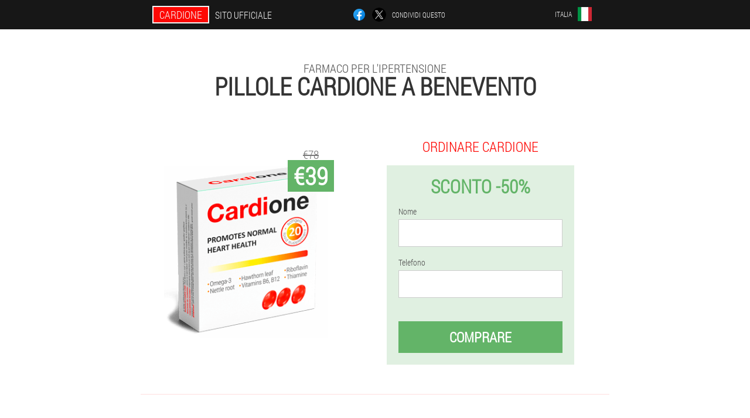

--- FILE ---
content_type: text/html; charset=UTF-8
request_url: https://cardione-official.com/citt%C3%A0_cellula/benevento
body_size: 6858
content:

<!DOCTYPE html>
<html lang="it">
<head>
	<meta name="viewport" content="width=device-width, initial-scale=1.0">
	<meta http-equiv="Content-Type" content="text/html; charset=utf-8">
	<title>Pillole Cardione comprare a Benevento</title>
	<meta name="description" content="Come acquistare un farmaco per l'ipertensione compresse Cardione a Benevento in offerta speciale? Puoi acquistare i tablet Cardione solo sul sito ufficiale (Italia). ">

<link href="/css/css_file368.css" rel="stylesheet">
<link rel="preload" href="/css/css_file368.css" as="style">
<link rel="preload" href="/fonts/RobotoCondensedLight.woff" as="font" type="font/woff2" crossorigin>
	
			<link href="/images/favicon.ico" rel="shortcut icon">
		


	
<meta name="google-site-verification" content="uKD4xR6UPT5NV1Jjunx232eexL069Xnd4jZvCmu93hQ" />	
	


<script  type="text/javascript">
function eqaazqncfa(id) 
{
	var selector = document.getElementById(id);
	
	if(selector.classList.contains("active"))
	{
		selector.classList.remove("active");
	}
	else
	{
		selector.classList.add("active");
		
		document.onclick = function(e) {
			onclick(e, id);
		}

		
	}
	
}
	
function onclick(e, id) {
  e = e || window.event;
  var target = e.target || e.srcElement;
  var selector = document.getElementById(id);

  while (target.parentNode && target.tagName.toLowerCase() != 'body') {
    if (target == selector) {
      return;
    }
    target = target.parentNode;
  }
	selector.classList.remove("active");
}
	
</script>
	
	
</head>	
<body class="nfgek_473-ggv" itemscope itemtype="https://schema.org/Product">
<header>
	<div class="ldj_446__cnph">
		
		<div class="fi_858-boecb q_632__iace">
		<div class="d_463-adckb"><a href="/" class="dbbta_292__zs"><div class="r_308-vvh"><span class="vbqj-857_juiwx" itemprop="name">Cardione</span> <span class="id_275__fib">Sito ufficiale</span></div></a></div>


		<div class="bwqyr_381-utz">
<a rel="noopener noreferrer nofollow" target="_blank" class="bfy-167_csic" href="https://www.facebook.com/sharer/sharer.php?u=cardione-official.com"><div><span title="Facebook"></span></div></a>
<a rel="noopener noreferrer nofollow" target="_blank" class="rlu_662__ldwlr" href="https://x.com/share?text=Pillole Cardione comprare a Benevento&url=cardione-official.com"><div><span title="X"></span></div></a>
<span class="e_398__yanuj">Condividi questo</span></div>	
		<div class="yyv-64_br">
		
<div class="cr-209_gitf">
<div class="eh-439_vxh" id="eh-439_vxh">		
<div class="woibl_309__ueil" onclick="eqaazqncfa('eh-439_vxh')">
<div class="djxq-761_fcgg"><span>Italia</span></div>
<div class="rrmfd_614-pwb"><div class="bifh_696__vpde"><img src="/images/mc32vx7lkdzpjzbor2oi.png" alt="Bandiera (Italia)"></div></div>
</div>
<div class="n_514__mt">
<ul>
		<li><a href="https://italy-en.cardione-official.com" rel="alternate"><div class="veg_258__jqsi">Italy (en)</div><div class="ifae-321_vxkub"><div class="hszu-661_r"><img src="https://italy-en.cardione-official.com/images/bcqsaif7z9.png"></div></div></a></li><li><a href="https://deutschland.cardione-official.com" rel="alternate"><div class="veg_258__jqsi">Deutschland</div><div class="ifae-321_vxkub"><div class="hszu-661_r"><img src="https://deutschland.cardione-official.com/images/3jrb11o9xtley06y2.png"></div></div></a></li><li><a href="https://spain.cardione-official.com" rel="alternate"><div class="veg_258__jqsi">España</div><div class="ifae-321_vxkub"><div class="hszu-661_r"><img src="https://spain.cardione-official.com/images/ww4u9t2jdq9rngy5tw9.png"></div></div></a></li><li><a href="https://portugal.cardione-official.com" rel="alternate"><div class="veg_258__jqsi">Portugal</div><div class="ifae-321_vxkub"><div class="hszu-661_r"><img src="https://portugal.cardione-official.com/images/jvnmyz4c2pedhdyqdo0.png"></div></div></a></li><li><a href="https://france.cardione-official.com" rel="alternate"><div class="veg_258__jqsi">France</div><div class="ifae-321_vxkub"><div class="hszu-661_r"><img src="https://france.cardione-official.com/images/jyneqa1s8qkqgxc5bzlp.png"></div></div></a></li><li><a href="https://bulgaria.cardione-official.com" rel="alternate"><div class="veg_258__jqsi">България</div><div class="ifae-321_vxkub"><div class="hszu-661_r"><img src="https://bulgaria.cardione-official.com/images/jmtda9mgvjx58462.png"></div></div></a></li><li><a href="https://belgium.cardione-official.com" rel="alternate"><div class="veg_258__jqsi">Belgique</div><div class="ifae-321_vxkub"><div class="hszu-661_r"><img src="https://belgium.cardione-official.com/images/6ye6wz8b92l6bga0.png"></div></div></a></li><li><a href="https://austria.cardione-official.com" rel="alternate"><div class="veg_258__jqsi">Österreich</div><div class="ifae-321_vxkub"><div class="hszu-661_r"><img src="https://austria.cardione-official.com/images/8vubn2e8yszvo.png"></div></div></a></li><li><a href="https://hungary.cardione-official.com" rel="alternate"><div class="veg_258__jqsi">Magyarország</div><div class="ifae-321_vxkub"><div class="hszu-661_r"><img src="https://hungary.cardione-official.com/images/wxsxi4s0qn1cyvc.png"></div></div></a></li><li><a href="https://greece.cardione-official.com" rel="alternate"><div class="veg_258__jqsi">Ελλάδα</div><div class="ifae-321_vxkub"><div class="hszu-661_r"><img src="https://greece.cardione-official.com/images/06w7de26nzu9r.png"></div></div></a></li><li><a href="https://cyprus.cardione-official.com" rel="alternate"><div class="veg_258__jqsi">Κύπρος</div><div class="ifae-321_vxkub"><div class="hszu-661_r"><img src="https://cyprus.cardione-official.com/images/89sg9iinh7bnij.png"></div></div></a></li><li><a href="https://latvia.cardione-official.com" rel="alternate"><div class="veg_258__jqsi">Latvija</div><div class="ifae-321_vxkub"><div class="hszu-661_r"><img src="https://latvia.cardione-official.com/images/dm1rfuinvfvgmslkfg.png"></div></div></a></li><li><a href="https://lithuania.cardione-official.com" rel="alternate"><div class="veg_258__jqsi">Lietuva</div><div class="ifae-321_vxkub"><div class="hszu-661_r"><img src="https://lithuania.cardione-official.com/images/8pwfjpte46hfscq9f2im.png"></div></div></a></li><li><a href="https://luxembourg.cardione-official.com" rel="alternate"><div class="veg_258__jqsi">Lëtzebuerg</div><div class="ifae-321_vxkub"><div class="hszu-661_r"><img src="https://luxembourg.cardione-official.com/images/qpgx8ulgnjy488zpxrx.png"></div></div></a></li><li><a href="https://netherlands.cardione-official.com" rel="alternate"><div class="veg_258__jqsi">Nederland</div><div class="ifae-321_vxkub"><div class="hszu-661_r"><img src="https://netherlands.cardione-official.com/images/5udtpuiu6cg2ilvdgtt.png"></div></div></a></li><li><a href="https://poland.cardione-official.com" rel="alternate"><div class="veg_258__jqsi">Polska</div><div class="ifae-321_vxkub"><div class="hszu-661_r"><img src="https://poland.cardione-official.com/images/kymdjl4bfx5xh7j.png"></div></div></a></li><li><a href="https://romania.cardione-official.com" rel="alternate"><div class="veg_258__jqsi">România</div><div class="ifae-321_vxkub"><div class="hszu-661_r"><img src="https://romania.cardione-official.com/images/bh2pzq2yrkoz4gujd.png"></div></div></a></li><li><a href="https://slovakia.cardione-official.com" rel="alternate"><div class="veg_258__jqsi">Slovensko</div><div class="ifae-321_vxkub"><div class="hszu-661_r"><img src="https://slovakia.cardione-official.com/images/qphhl4zbge8e8m.png"></div></div></a></li><li><a href="https://slovenia.cardione-official.com" rel="alternate"><div class="veg_258__jqsi">Slovenija</div><div class="ifae-321_vxkub"><div class="hszu-661_r"><img src="https://slovenia.cardione-official.com/images/fxjid8qpvlsi.png"></div></div></a></li><li><a href="https://croatia.cardione-official.com" rel="alternate"><div class="veg_258__jqsi">Hrvatska</div><div class="ifae-321_vxkub"><div class="hszu-661_r"><img src="https://croatia.cardione-official.com/images/w8vzj7u4di.png"></div></div></a></li><li><a href="https://czech.cardione-official.com" rel="alternate"><div class="veg_258__jqsi">Česká republika</div><div class="ifae-321_vxkub"><div class="hszu-661_r"><img src="https://czech.cardione-official.com/images/hjznv2sb7gt1sich.png"></div></div></a></li><li><a href="https://switzerland.cardione-official.com" rel="alternate"><div class="veg_258__jqsi">Schweiz</div><div class="ifae-321_vxkub"><div class="hszu-661_r"><img src="https://switzerland.cardione-official.com/images/6znmijs17tcx.png"></div></div></a></li><li><a href="https://estonia.cardione-official.com" rel="alternate"><div class="veg_258__jqsi">Eesti</div><div class="ifae-321_vxkub"><div class="hszu-661_r"><img src="https://estonia.cardione-official.com/images/gwcb0cbiqd7roqtoyfr9.png"></div></div></a></li><li><a href="https://macedonia.cardione-official.com" rel="alternate"><div class="veg_258__jqsi">Македонија</div><div class="ifae-321_vxkub"><div class="hszu-661_r"><img src="https://macedonia.cardione-official.com/images/lr6x2ycyld2gu6hk0vzj.png"></div></div></a></li><li><a href="https://guatemala.cardione-official.com" rel="alternate"><div class="veg_258__jqsi">Guatemala</div><div class="ifae-321_vxkub"><div class="hszu-661_r"><img src="https://guatemala.cardione-official.com/images/8tbajw6p0tafq466a.png"></div></div></a></li><li><a href="https://uae.cardione-official.com" rel="alternate"><div class="veg_258__jqsi">الإمارات العربية المتحدة</div><div class="ifae-321_vxkub"><div class="hszu-661_r"><img src="https://uae.cardione-official.com/images/g1jm2260l6j.png"></div></div></a></li><li><a href="https://serbia.cardione-official.com" rel="alternate"><div class="veg_258__jqsi">Србија</div><div class="ifae-321_vxkub"><div class="hszu-661_r"><img src="https://serbia.cardione-official.com/images/j9zpm4q6y7m2tpijy.png"></div></div></a></li>	
</ul>
</div></div></div>
</div>			
		</div>

	</div>

<div class="aiia_829__xu">
<h2 class="elzhq-548_dif">Farmaco per l'ipertensione</h2>
<h1>Pillole Cardione a Benevento</h1>
<div class="orwh-136_dyh q_632__iace">
<div class="hicci_117-ynakj">
<div class="sedb_577__di"><img src="/images/Cardione%20Rimedio%20per%20l'ipertensione.png" alt="Pillole Cardione" itemprop="image"><div itemprop="offers" itemscope itemtype="https://schema.org/Offer" class="ja_610-uzkbk jz_652__egb"><div class="fisl_677__gaso"><span class="bofaz_104-xkaag">€39</span><span class="yb_515__o">€78</span></div><meta itemprop="url" content="https://cardione-official.com">
<meta itemprop="price" content="39">
<meta itemprop="priceCurrency" content="EUR">
<meta itemprop="priceValidUntil" content="2026-02-20">
<link itemprop="availability" href="https://schema.org/InStock">
<div itemprop="shippingDetails" itemtype="https://schema.org/OfferShippingDetails" itemscope>
<div itemprop="shippingRate" itemtype="https://schema.org/MonetaryAmount" itemscope>
<meta itemprop="value" content="2.7" />
<meta itemprop="currency" content="EUR" /></div>
<div itemprop="shippingDestination" itemtype="https://schema.org/DefinedRegion" itemscope>
<meta itemprop="addressCountry" content="IT" /></div>
<div itemprop="deliveryTime" itemtype="https://schema.org/ShippingDeliveryTime" itemscope>
<div itemprop="handlingTime" itemtype="https://schema.org/QuantitativeValue" itemscope>
<meta itemprop="minValue" content="0" />
<meta itemprop="maxValue" content="2" />
<meta itemprop="unitCode" content="DAY" /></div>
<div itemprop="transitTime" itemtype="https://schema.org/QuantitativeValue" itemscope>
<meta itemprop="minValue" content="5" />
<meta itemprop="maxValue" content="15" />
<meta itemprop="unitCode" content="DAY" /></div></div></div>
<div itemprop="hasMerchantReturnPolicy" itemtype="https://schema.org/MerchantReturnPolicy" itemscope>
<meta itemprop="applicableCountry" content="IT" />
<meta itemprop="returnPolicyCountry" content="IT" />
<meta itemprop="returnPolicyCategory" content="https://schema.org/MerchantReturnFiniteReturnWindow" />
<meta itemprop="merchantReturnDays" content="43" />
<meta itemprop="returnMethod" content="https://schema.org/ReturnByMail" />
<meta itemprop="returnFees" content="https://schema.org/ReturnFeesCustomerResponsibility" />
</div></div></div>
<div class="aggregaterating" itemprop="aggregateRating" itemscope itemtype="https://schema.org/AggregateRating">
<span itemprop="ratingValue">4.5</span><span itemprop="reviewCount">16</span>
<meta itemprop="bestRating" content="5">
<meta itemprop="worstRating" content="1">
</div>
</div>	
<div class="uhf_500-ggpd">
<h3>Ordinare Cardione</h3>
<div class="jtgtj-302_hl">
<h4 class="lqyi_163-ppim">Sconto -50%</h4>
<form action='' method='POST'>
    <div class="baij-4_rz">
    <label for="hd_535-chfv" class="js_828-lihff">Nome</label>
    <input id="hd_535-chfv" type="text" name="vkzjwk_3919__hcpsa" autocomplete="off" >
	    </div>
	
		<div class="p_848__j">
    <label for="j_4531-njatf">Informazioni Cardione</label>
    <input id="j_4531-njatf" type='text' name="q_4431-ltrlh" autocomplete="off">
    </div>
	<div class="p_848__j">
    <label for="pgaga_3133-uqs">Cognome</label>
    <input id="pgaga_3133-uqs" type='text' name="qvhe-5765_q" autocomplete="off">
    </div>
	<div class="p_848__j">
	 <label for="qratf-5819_p">E-mail</label>
    <input id="qratf-5819_p" type='email' name='email' autocomplete="off">
	</div>
	
    <div class="baij-4_rz cfhx_924-hon">
    <label for="sevfl-8763_v" class="js_828-lihff">Telefono</label>
    <input id="sevfl-8763_v" type="text" name="kiilarq_5143-hk" >
	    </div>
    <input type='hidden' name='flow_hash' value='rQfS'>
    <input type='hidden' name='landing' value='cardione-official.com'>
    <input type='hidden' name='country' value='it'>
    <input type='hidden' name='referrer' value=''>
    <input type='hidden' name='sub1' value='Cardione-it'>
    <input type='hidden' name='sub2' value='cardione-official.com'>
    <input type='hidden' name='sub3' value='API-leadbit'>
    <input type='hidden' name='sub4' value='city Benevento top'>
        <button class="ja-241_zpjk" type='submit' value='Comprare'>Comprare</button>
</form>
</div>
</div>
</div>
<meta itemprop="brand" content="Cardione">
<meta itemprop="image" content="https://cardione-official.com/images/Cardione%20Rimedio%20per%20l'ipertensione.png">
<meta itemprop="sku" content="1-273-8">
<meta itemprop="MPN" content="1-273-26">
<div class="xesgi-564_bfdqa"></div>
</div>
<section class="dvwf-111_zyihf">
<div itemprop="description" class="q_632__iace m_447-e"><div><h2>Ordina Cardione a Compresse beneventane</h2>
<p>Puoi acquistare le compresse Cardione per la pressione alta sul sito ufficiale. Cogli l'occasione per acquistare un farmaco per l'ipertensione a un prezzo reale - solo €39. Per fare ciò, lascia una richiesta sul nostro sito: indica il tuo nome e numero di telefono. In 10 minuti, un consulente ti chiamerà a breve per rispondere a tutte le tue domande e organizzare la consegna all'indirizzo da te specificato. Sbrigati a ordinare le compresse Cardione per una promozione se hai bisogno di ordinare un farmaco a un prezzo accessibile. Ordina un prodotto con consegna - pagamento solo dopo aver ricevuto il pacco in contrassegno presso l'ufficio postale o il corriere.</p>
</div></div>
</section>

</header>
	

<section class="q_632__iace">
<div class="bgocg-272_cl city">
<h2>Come comprare a Benevento Cardione</h2>

<ul class="qrjgm_847__djygf" itemscope="" itemtype="https://schema.org/BreadcrumbList">
<meta itemprop="name" content="Navigazione della pagina Cardione" />
<meta itemprop="itemListOrder" content="Ascending" />	
<meta itemprop="numberOfItems" content="3" />
<li itemprop="itemListElement" itemscope="" itemtype="https://schema.org/ListItem"><a itemprop="item" href="/"><span itemprop="name">Cardione</span></a><meta itemprop="position" content="0"></li><li itemprop="itemListElement" itemscope="" itemtype="https://schema.org/ListItem"><a itemprop="item" href="/città_cellula/"><span itemprop="name">Città</span></a><meta itemprop="position" content="1"></li><li class="active" itemprop="itemListElement" itemscope="" itemtype="https://schema.org/ListItem"><a itemprop="item" href="/città_cellula/benevento"><span itemprop="name">Benevento</span></a><meta itemprop="position" content="2"></li></ul>
    
<div class="hepf_370-dhskm zfl_8__hzg">

<p>Il farmaco per l'ipertensione per la salute vascolare e l'abbassamento della pressione sanguigna compresse Cardione aiuterà a far fronte all'ipertensione in breve tempo. Un solo ciclo di assunzione di Cardione elimina i sintomi dell'ipertensione: mal di testa, vertigini, nausea, perdita dell'acuità visiva. Le compresse con una composizione naturale prevengono i rischi di sviluppare infarto miocardico e ictus, aiutano a stabilizzare la pressione e normalizzano le condizioni generali. Cardione può essere preso come misura preventiva per le malattie cardiovascolari.</p>
<h2>Come ordinare un tablet Benevento?</h2>
<p>Se devi acquistare Cardione a Benevento sul sito ufficiale (Italia), devi seguire l'algoritmo:</p>
<ul><li>Compila un semplice modulo d'ordine sul sito web</li>
<li>Richiedi una consulenza gratuita dal nostro specialista</li>
<li>Dopo aver ricevuto il pacco, lo paghi</li>
</ul>
<p>Il costo della consegna da parte del postino all'indirizzo specificato può variare a seconda delle città in Italia, verificare con il gestore il costo totale dell'ordine.</p>
<p>Attenzione! Acquista con uno sconto del -50%. Le azioni sono limitate. Il prezzo promozionale è di soli €39 per una confezione di tablet. Garanzia di un acquisto sicuro - è possibile pagare il pacco dopo averlo ricevuto tra le mani presso l'ufficio postale o dal corriere (Benevento).</p>

	
	
</div>

<div class="hepf_370-dhskm zfl_8__hzg jsyd-692_fuipd">
<h3>Altre città in Italia dove puoi acquistare Cardione</h3><table class="aeuf_591__k">
<thead><tr><th colspan="2"><h4>Città in Italia dove è possibile acquistare Cardione</h4></th></tr></thead>
<tbody>
<tr><td><a href="/città_cellula/venezia">Cardione a Venezia</a></td><td><a href="/città_cellula/milano">Cardione a Milano</a></td></tr><tr><td><a href="/città_cellula/torino">Cardione a Torino</a></td><td><a href="/città_cellula/verona">Cardione a Verona</a></td></tr><tr><td><a href="/città_cellula/genova">Cardione a Genova</a></td><td><a href="/città_cellula/cagliari">Cardione a Cagliari</a></td></tr><tr><td><a href="/città_cellula/olbia">Cardione ad Olbia</a></td><td><a href="/città_cellula/rimini">Cardione a Rimini</a></td></tr><tr><td><a href="/città_cellula/roma">Cardione A Roma</a></td><td><a href="/città_cellula/palermo">Cardione a Palermo</a></td></tr><tr><td><a href="/città_cellula/bologna">Cardione a Bologna</a></td><td><a href="/città_cellula/alghero">Cardione ad Alghero</a></td></tr><tr><td><a href="/città_cellula/ancona">Cardione ad Ancona</a></td><td><a href="/città_cellula/bari">Cardione a Bari</a></td></tr><tr><td><a href="/città_cellula/bolzano">Cardione a Bolzano</a></td><td><a href="/città_cellula/brindisi">Cardione a Brindisi</a></td></tr><tr><td><a href="/città_cellula/capri">Cardione a Capri</a></td><td><a href="/città_cellula/catania">Cardione a Catania</a></td></tr><tr><td><a href="/città_cellula/crotone">Cardione a Crotone</a></td><td><a href="/città_cellula/firenze">Cardione a Firenze</a></td></tr><tr><td><a href="/città_cellula/forlì">Cardione a Forlì</a></td><td><a href="/città_cellula/ischita">Cardione ad Ischia</a></td></tr><tr><td><a href="/città_cellula/lamezia_terme">Cardione a Lamezia Terme</a></td><td><a href="/città_cellula/napoli">Cardione a Napoli</a></td></tr><tr><td><a href="/città_cellula/pescara">Cardione a Pescara</a></td><td><a href="/città_cellula/pisa">Cardione a Pisa</a></td></tr><tr><td><a href="/città_cellula/reggio_calabria">Cardione a Reggio Calabria</a></td></tbody>
<tfoot><tr><td colspan="2"><b><a href="/città_cellula/">Città in Italia</b></a></b></td></tr></tfoot>
</table>
</div>

</div>

	
	
<aside class="c_148__ww cu_587__ctn">
<h2>Articoli interessanti</h2>
<div class="zc-357_awetd zfl_8__hzg">
<ul>
<li>
	<article itemscope itemtype="https://schema.org/NewsArticle">
	<a href="/articoli_elemento/5_trattamento_dell'ipertensione"><div class="dd-232_ep"><img itemprop="image" alt="dolore cardiaco con ipertensione" src="/images/articoli/588/dolore%20cardiaco%20con%20ipertensione.jpg" ></div><h3 itemprop="headline" class='jcfoz_608-xhc'>Trattamento dell'ipertensione</h3></a>
	<div itemprop="articleBody" class='hfv-612_fgaim'>Descrizione di tutti i metodi moderni per combattere l'ipertensione. Approccio farmacologico, non farmacologico e rimedi popolari. Come superare la malattia per sempre? </div>
	<time itemprop="datePublished" datetime="2022-05-18T01:48:46Z" class="gv_20-a">18 Maggio 2022</time>
	<meta itemprop="dateModified" content="2022-05-18T01:48:46Z">
	<address itemprop="author" itemscope itemtype="https://schema.org/Person">
	<meta itemprop="name" content="Luigi">
	<meta rel="author" itemprop="url" content="https://cardione-official.com/informazioni_autore/6_luigi">
	</address>
	<link itemprop="mainEntityOfPage" href="https://cardione-official.com/articoli_elemento/5_trattamento%20dell'ipertensione">
	<div itemprop="publisher" itemscope itemtype="https://schema.org/Organization">
<link itemprop="url" href="/">
<meta itemprop="name" content="Cardione">
<div itemprop="logo" itemscope itemtype="https://www.schema.org/ImageObject">
<link itemprop="url" href="/images/favicon.ico">
</div>
</div>
	
	</article>
	</li><li>
	<article itemscope itemtype="https://schema.org/NewsArticle">
	<a href="/articoli_elemento/2_ipertensione_arteriosa"><div class="dd-232_ep"><img itemprop="image" alt="ipertensione arteriosa" src="/images/articoli/585/ipertensione%20arteriosa.webp" ></div><h3 itemprop="headline" class='jcfoz_608-xhc'>Ipertensione arteriosa</h3></a>
	<div itemprop="articleBody" class='hfv-612_fgaim'>L'ipertensione arteriosa è una malattia caratterizzata da ipertensione. Questa malattia si manifesta in varie forme e presenta sintomi caratteristici. </div>
	<time itemprop="datePublished" datetime="2022-05-17T05:48:27Z" class="gv_20-a">17 Maggio 2022</time>
	<meta itemprop="dateModified" content="2022-05-17T05:48:27Z">
	<address itemprop="author" itemscope itemtype="https://schema.org/Person">
	<meta itemprop="name" content="Carmela">
	<meta rel="author" itemprop="url" content="https://cardione-official.com/informazioni_autore/18_carmela">
	</address>
	<link itemprop="mainEntityOfPage" href="https://cardione-official.com/articoli_elemento/2_ipertensione%20arteriosa">
	<div itemprop="publisher" itemscope itemtype="https://schema.org/Organization">
<link itemprop="url" href="/">
<meta itemprop="name" content="Cardione">
<div itemprop="logo" itemscope itemtype="https://www.schema.org/ImageObject">
<link itemprop="url" href="/images/favicon.ico">
</div>
</div>
	
	</article>
	</li><li>
	<article itemscope itemtype="https://schema.org/NewsArticle">
	<a href="/articoli_elemento/3_stadi_e_gradi_dell'ipertensione"><div class="dd-232_ep"><img itemprop="image" alt="misurazione della pressione sanguigna per l'ipertensione" src="/images/articoli/586/misurazione%20della%20pressione%20sanguigna%20per%20l'ipertensione.jpg" ></div><h3 itemprop="headline" class='jcfoz_608-xhc'>Stadi e gradi dell'ipertensione</h3></a>
	<div itemprop="articleBody" class='hfv-612_fgaim'>Gli stadi dell'ipertensione sono diversi per natura e intensità dei sintomi e delle condizioni del paziente, ogni stadio ha i suoi metodi di terapia. </div>
	<time itemprop="datePublished" datetime="2022-05-17T06:31:01Z" class="gv_20-a">17 Maggio 2022</time>
	<meta itemprop="dateModified" content="2022-05-17T06:31:01Z">
	<address itemprop="author" itemscope itemtype="https://schema.org/Person">
	<meta itemprop="name" content="Giorgio">
	<meta rel="author" itemprop="url" content="https://cardione-official.com/informazioni_autore/16_giorgio">
	</address>
	<link itemprop="mainEntityOfPage" href="https://cardione-official.com/articoli_elemento/3_gradi%20di%20ipertensione">
	<div itemprop="publisher" itemscope itemtype="https://schema.org/Organization">
<link itemprop="url" href="/">
<meta itemprop="name" content="Cardione">
<div itemprop="logo" itemscope itemtype="https://www.schema.org/ImageObject">
<link itemprop="url" href="/images/favicon.ico">
</div>
</div>
	
	</article>
	</li></ul></div>
<div class="yejhf-138_i"><a href="/articoli_elemento/">Tutti gli articoli</a></div>
	</aside>
	


<aside class="j-642_tg">
	<div class="sg-413_sbqce">
	<div class="vxia-951_alml">
	<div class="jtgtj-302_hl r-32_qcc">
		<h3 class="lqyi_163-ppim">Ordinare Cardione a Benevento 50% ciascuno</h3>
<form action='/citt%C3%A0_cellula/benevento#adnffeg-8079_x' method='POST'>
    <div class="baij-4_rz">
    <label for="ka_4508__cce" class="js_828-lihff">Inserisci il tuo nome</label>
    <input id="ka_4508__cce" type='text' name="vkzjwk_3919__hcpsa" >
	    </div>
    
		<div class="p_848__j">
    <label for="gvdodf_6000-he">Informazioni</label>
    <input id="gvdodf_6000-he" type='text' name="q_4431-ltrlh" autocomplete="off">
    </div>
	<div class="p_848__j">
    <label for="gav_6969__zkahux">Cognome</label>
    <input id="gav_6969__zkahux" type='text' name="qvhe-5765_q" autocomplete="off">
    </div>
	<div class="p_848__j">
	 <label for="fmbh_1316__xufvbjp">E-mail</label>
    <input id="fmbh_1316__xufvbjp" type='email' name='email' autocomplete="off">
	</div>
	
    <div class="baij-4_rz cfhx_924-hon">
    <label for="txx_5214-eubl" class="js_828-lihff">Inserisci il tuo telefono</label>
    <input id="txx_5214-eubl" type='text' name="kiilarq_5143-hk" >
	    </div>
	<input type='hidden' name='adnffeg-8079_x' value='1'>
    <input type='hidden' name='flow_hash' value='rQfS'>
    <input type='hidden' name='landing' value='cardione-official.com'>
    <input type='hidden' name='country' value='it'>
    <input type='hidden' name='referrer' value=''>
    <input type='hidden' name='sub1' value='Cardione-it'>
    <input type='hidden' name='sub2' value='cardione-official.com'>
    <input type='hidden' name='sub3' value='API-leadbit'>
    <input type='hidden' name='sub4' value='city Benevento'>
        <button class="ja-241_zpjk" type='submit' value='Comprare'>Comprare</button>
</form>
</div>
	</div>
	<div class="e_643__edn"><div class="sedb_577__di"><img src="/images/Cardione%20Rimedio%20per%20l'ipertensione.png" alt="Cardione"><div class="ja_610-uzkbk ptl_902-ob"><div class="fisl_677__gaso"><span class="yb_515__o">€78</span><span class="bofaz_104-xkaag">€39</span></div></div></div></div>
	</div>	
	</aside>
	
</section>







<footer class="e-952_eh">
	<div class="q_632__iace ifu-196_ojc">
		<nav itemscope itemtype="https://schema.org/SiteNavigationElement" class="xxhkz-301_e">
		<ul>
				<li><a itemprop="url" href="/pages_farmacia">Farmacia</a></li>
						<li><a itemprop="url" href="/pages_recensioni">Recensioni</a></li>
						<li><a class="link" href="/elemento_esperienza">Esperienza</a></li>
						<li><a class="link" href="/istruzioni_per_l'uso_cellula">Istruzioni per l'uso</a></li>
						<li><a itemprop="url" href="/città_cellula/">Città</a></li>
						<li><a itemprop="url" href="/articoli_elemento/">articoli</a></li>
			
				<li><a itemprop="url" href="/contatti_elemento">Contatti</a></li>
						</ul>
		</nav>
		<div class="dfi-419_hihe">
			<a class="ji_35__ja" href="/"><h3>Cardione</h3></a>
						<div class="i_991__zf"><a href="mailto:supports@cardione-official.com">supports@cardione-official.com</a></div>
						 
			<div class="i_991__zf">Sito ufficiale in Italia</div>			<div class="i_991__zf">Farmaco per l'ipertensione</div>
			<div class="i_991__zf">Prodotto originale</div>
			<div class="i_991__zf">2026 © Tutti i diritti riservati</div>
		</div>
		<div class="xesgi-564_bfdqa"></div>
	</div>
</footer>

	

</body>

</html>






--- FILE ---
content_type: text/css
request_url: https://cardione-official.com/css/css_file368.css
body_size: 7204
content:
* { margin: 0; padding: 0; border: 0; font-size: 100%; font: inherit; }


article, aside, details, figcaption, figure, footer, hgroup, menu, nav, section { display: block; }

body { line-height: 1; }

ul { list-style: none; }

blockquote, q { quotes: none; }

blockquote { background: rgba(255,242,193, 1); padding: 10px; }

blockquote:before, blockquote:after { content: ''; content: none; }

q:before, q:after { content: ''; content: none; }

table { border-collapse: collapse; border-spacing: 0; }

button, input { outline: none; border: none; }


@font-face { font-family: "RobotoCondensedLight"; src: url("../fonts/RobotoCondensedLight.eot"); src: url("../fonts/RobotoCondensedLight.eot?#iefix") format("embedded-opentype"), url("../fonts/RobotoCondensedLight.woff") format("woff"), url("../fonts/RobotoCondensedLight.ttf") format("truetype"); font-style: normal; font-weight: normal; font-display: swap; }

@font-face {
  font-family: 'Lobster';
  font-style: normal;
  font-weight: 400;
  font-display: swap;
  src: url(../fonts/Lobster1.woff2) format('woff2');
  unicode-range: U+0460-052F, U+1C80-1C88, U+20B4, U+2DE0-2DFF, U+A640-A69F, U+FE2E-FE2F;
}

@font-face {
  font-family: 'Lobster';
  font-style: normal;
  font-weight: 400;
font-display: swap;
  src: url(../fonts/Lobster2.woff2) format('woff2');
  unicode-range: U+0400-045F, U+0490-0491, U+04B0-04B1, U+2116;
}

@font-face {
  font-family: 'Lobster';
  font-style: normal;
  font-weight: 400;
font-display: swap;
  src: url(../fonts/Lobster3.woff2) format('woff2');
  unicode-range: U+0102-0103, U+0110-0111, U+0128-0129, U+0168-0169, U+01A0-01A1, U+01AF-01B0, U+1EA0-1EF9, U+20AB;
}

@font-face {
  font-family: 'Lobster';
  font-style: normal;
  font-weight: 400;
font-display: swap;
  src: url(../fonts/Lobster4.woff2) format('woff2');
  unicode-range: U+0100-024F, U+0259, U+1E00-1EFF, U+2020, U+20A0-20AB, U+20AD-20CF, U+2113, U+2C60-2C7F, U+A720-A7FF;
}

@font-face {
  font-family: 'Lobster';
  font-style: normal;
  font-weight: 400;
font-display: swap;
  src: url(../fonts/Lobster5.woff2) format('woff2');
  unicode-range: U+0000-00FF, U+0131, U+0152-0153, U+02BB-02BC, U+02C6, U+02DA, U+02DC, U+2000-206F, U+2074, U+20AC, U+2122, U+2191, U+2193, U+2212, U+2215, U+FEFF, U+FFFD;
}




body { 
	padding: 0; margin: 0; 
	background: rgba(254,8,4, 0.13);
	color: #333333; 
	min-width: 1000px; 
	font-family: "RobotoCondensedLight", "Arial", sans-serif; 
}


body.success
{
	background: rgba(99,180,104, 0.4);
}


.message_scs
{
	
}

.message_scs h4
{
	font: 35px/35px "Lobster", Arial, Helvetica, sans-serif;
	color: #FFF;
	text-align: center;
}

.message_scs h4 > span
{
	display: block;
	line-height: 52px;
	font-size: 48px;
	color: #63b468;
}


.wrap_scs
{
	margin: 0 auto;
	margin-top: 60px;
	padding: 30px;
	width: 400px;
	font-size: 20px;
	text-align: center;
	line-height: 150%;
	color: #545454;
	background: #FCCA49;
	border:5px solid #FFF;
	border-radius: 10px;
}


.ifu-196_ojc:after { display: table; content: ''; clear: both; }

.xesgi-564_bfdqa { clear: both; }

.q_632__iace { width: 1000px; margin: 0 auto; }


.p_88-xg
{
	display: block;
}

.p_88-xg:after
{
	content: "";
	display: block;
	clear: both;
	visibility: hidden;
	line-height: 0;
	height: 0;
}

section.q_632__iace
{
	margin-top: 70px;
}

.fi_858-boecb 
{
	display: table;
	position: relative;
}



.bwqyr_381-utz
{
	display: table-cell;
	width: 300px;
	padding-left: 30px;
	vertical-align: middle;
	text-transform: uppercase; 
}


.bwqyr_381-utz > a
{
	display: block;
	float: left;
}

.bwqyr_381-utz > a.bfy-167_csic
{
	margin-right: 10px;
}

.bwqyr_381-utz > a.rlu_662__ldwlr
{
	margin-right: 10px;
}


.bwqyr_381-utz > a > div
{
    width: 22px;
    height: 22px;
    overflow: hidden;
    border-radius: 50% 50%;
    border: 1px solid #f5f5f5;
}

.bwqyr_381-utz > a > div > span
{
	display: block;
    height: 22px;
    width: auto;
	background-repeat: no-repeat;
	background-size: 22px 22px;
}

.bwqyr_381-utz > a.bfy-167_csic > div > span
{
	background-image: url(../images/FB.png);
}

.bwqyr_381-utz > a.rlu_662__ldwlr > div > span
{
	background-image: url(../images/X.png);
}

.bwqyr_381-utz > span.e_398__yanuj
{
	font-size: 12px;
    line-height: 24px;
    color: #f5f5f5;
}



.d_463-adckb 
{ 
	display: table-cell;
	width: 400px;
	vertical-align: middle;
	white-space: normal;
}


.ldj_446__cnph { background-color: #171717; }

.ldj_446__cnph .dbbta_292__zs 
{
	display: table;
	margin: 0 auto;
	text-decoration: none; 
}

.ldj_446__cnph .r_308-vvh { 
	display: table;
	text-transform: uppercase; 
	color: #f5f5f5; text-decoration: none; 
	padding: 10px 0 10px 0px; 
}

	.ldj_446__cnph .r_308-vvh > .id_275__fib
	{
		display: table-cell;
	padding: 4px 10px;
    border: 2px solid #f5f5f5;
    border-right: none;
    border-radius: 50px 0px 0px 50px;
    font-size: 14px;
    line-height: 16px;
	}	

	
	
	
	.r_308-vvh .vbqj-857_juiwx
{
	display: table-cell;
	padding: 4px 10px;
    background: rgba(254,8,4, 1);
    border: 2px solid #f5f5f5;
    border-radius: 0px 50px 50px 0px;
    font-size: 16px;
    line-height: 16px;
}

.yyv-64_br
{
	display: table-cell;
	width: 300px;
	padding-right: 30px;
	vertical-align: top;
}

.yyv-64_br > .cr-209_gitf 
{
	float: right;
}


.yyv-64_br > .cr-209_gitf > .eh-439_vxh
{
	position: absolute;
	max-width: 170px;
	right: 0px;
}


.yyv-64_br > .cr-209_gitf > .eh-439_vxh > .n_514__mt
{
	position: relative;
    visibility: hidden;
    z-index: 10;
	width: 170px;
	background: #f5f5f5;
	padding-bottom: 10px;
}


.yyv-64_br > .cr-209_gitf > .eh-439_vxh.active > .n_514__mt
{
	visibility: visible;
}

.yyv-64_br > .cr-209_gitf > .eh-439_vxh > .n_514__mt > ul
{
	display: block;
	max-height: 200px;
    overflow-x: hidden;
}

.yyv-64_br > .cr-209_gitf > .eh-439_vxh > .n_514__mt > ul > li
{
	display: block;
}

.yyv-64_br > .cr-209_gitf > .eh-439_vxh > .n_514__mt > ul > li:not(:last-child) > a
{
	padding-bottom: 10px;
}

.yyv-64_br > .cr-209_gitf > .eh-439_vxh > .n_514__mt > ul > li:last-child > a
{
	padding-bottom: 10px
}


.yyv-64_br > .cr-209_gitf > .eh-439_vxh > .n_514__mt > ul > li > a
{
	display: table;
	padding-top: 10px;
	padding-left: 20px;
    padding-right: 30px;
    width: 120px;
	text-decoration: none;
	color: #171717;
}

.yyv-64_br > .cr-209_gitf > .eh-439_vxh > .n_514__mt > ul > li > a:hover
{
	color: rgba(254,8,4, 1);
	background: #f0f0f0;
}


.yyv-64_br > .cr-209_gitf > .eh-439_vxh > .n_514__mt > ul > li > a > .ifae-321_vxkub
{
	display: table-cell;
	vertical-align: middle;
	height: 22px;
    width: 32px;
}


.yyv-64_br > .cr-209_gitf > .eh-439_vxh > .n_514__mt > ul > li > a > .ifae-321_vxkub > .hszu-661_r
{
	width: 20px;
    height: 20px;
    margin-left: 10px;
    overflow: hidden;
    border-radius: 50% 50%;
    border: 1px solid #171717;
}


.yyv-64_br > .cr-209_gitf > .eh-439_vxh > .n_514__mt > ul > li > a:hover > .ifae-321_vxkub > .hszu-661_r
{
	 
}

.yyv-64_br > .cr-209_gitf > .eh-439_vxh > .n_514__mt > ul > li > a > .ifae-321_vxkub > .hszu-661_r > img
{
	display: block;
	height: 20px;
	margin-left: -25%;
}

.yyv-64_br > .cr-209_gitf > .eh-439_vxh > .n_514__mt > ul > li > a > .veg_258__jqsi
{
	display: table-cell;
	vertical-align: middle;
	font-size: 12px;
    line-height: 22px;
    text-transform: uppercase;
	text-align: right;
}

.yyv-64_br > .cr-209_gitf > .eh-439_vxh > .n_514__mt > ul > li > a:hover > .veg_258__jqsi
{
	text-decoration: underline;
}




.cr-209_gitf > .eh-439_vxh > .woibl_309__ueil
{
	display: table;
	position: relative;
	width: 120px;
	padding: 12px 30px 12px 20px;
	z-index: 20;
	background: #171717;
	cursor: pointer;
}


.cr-209_gitf > .eh-439_vxh.active > .woibl_309__ueil
{
	background: #f5f5f5;
}


.cr-209_gitf > .eh-439_vxh > .woibl_309__ueil > *
{
	display: table-cell;
	vertical-align: middle;
	text-align: right;
}


.yyv-64_br .djxq-761_fcgg
{
	font-size: 12px;
    line-height: 24px;
	text-transform: uppercase;
}


.yyv-64_br .djxq-761_fcgg > span
{
	display: inline-block;
	color: #f5f5f5;
}


.yyv-64_br .eh-439_vxh.active .djxq-761_fcgg > span
{
	color: #171717;
}



.yyv-64_br .rrmfd_614-pwb
{
	height: 24px;
	width: 34px;
}

.yyv-64_br .rrmfd_614-pwb > .bifh_696__vpde
{
	width: 22px;
	height: 22px;
	margin-left: 10px;
	overflow: hidden;
	border-radius: 50% 50%;
	border:1px solid #f5f5f5;
}

.yyv-64_br .eh-439_vxh.active .rrmfd_614-pwb > .bifh_696__vpde
{
	border:1px solid #171717;
}

.yyv-64_br .rrmfd_614-pwb > .bifh_696__vpde > img
{
	display: block;
	height: 22px;
	margin-left: -25%;
}

.aiia_829__xu 
{
	padding:70px 0px;
	background-color: #FFFFFF;
}

.aiia_829__xu > .orwh-136_dyh
{
	display: table;
	margin-top: 70px;
}



.aiia_829__xu > .orwh-136_dyh > *
{
	display: table-cell;
	vertical-align: middle;
}

.aiia_829__xu > .orwh-136_dyh > .uhf_500-ggpd
{
	width: 440px;
	max-width: 440px;
}

.aiia_829__xu > h1
{
	font-size: 42px;
	font-weight: bold;
	text-align: center;
	text-transform: uppercase;
	
}

.aiia_829__xu > h1 .oh_715__thi
{
	position: absolute;
	vertical-align: top;
	font-size: 16px;
	line-height: 16px;
	color: #171717;
	margin-left: 6px;
}



.aiia_829__xu > .elzhq-548_dif
{
	margin-top: 6px;
	font-size: 20px;
	text-align: center;
	text-transform: uppercase;
	color: #545454;
}


.uhf_500-ggpd > h3
{
	font-size: 24px;
	text-align: center;
	text-transform: uppercase;
	color: rgba(254,8,4, 1);
}


.uhf_500-ggpd > .jtgtj-302_hl
{
	margin: 20px 60px 0px 60px;
	padding: 20px;
	background-color: rgba(99,180,104, 0.2);
}


.jtgtj-302_hl.r-32_qcc
{
	margin-right: 100px;
}


.jtgtj-302_hl > h3.lqyi_163-ppim
{
    color: #63b468;
    text-transform: uppercase;
	text-align: center;
	font-size: 36px;
	font-weight: bold;
	line-height: 36px;
	padding-bottom: 20px;
}

.jtgtj-302_hl.r-32_qcc > h3.lqyi_163-ppim
{
	padding-bottom: 30px;
    font-size: 36px;
    line-height: 38px;
	text-align:left;
}


.uhf_500-ggpd > .jtgtj-302_hl .baij-4_rz
{
	
}


.jtgtj-302_hl .p_848__j
{
	display: none;
}


.jtgtj-302_hl .baij-4_rz.cfhx_924-hon
{
	margin-top: 20px;
}

.jtgtj-302_hl .baij-4_rz .js_828-lihff {
    display: block;
    font-size: 14px;
    font-weight: normal;
    color: #505050;
}


.jtgtj-302_hl.r-32_qcc .baij-4_rz .js_828-lihff
{
	font-size: 16px;
	font-weight: normal;
}



.jtgtj-302_hl .baij-4_rz > input {
    display: block;
    box-sizing: border-box;
    margin: 6px 0 0 0;
    width: 100%;
    font-size: 16px;
    padding: 12px 14px;
    border: 1px solid #CCCCCC;
}

.jtgtj-302_hl.r-32_qcc .baij-4_rz > input
{
	margin: 8px 0 0 0;
	padding: 16px 18px;
	font-size: 18px;
	max-width: 400px;
}

.jtgtj-302_hl .baij-4_rz .nsxuv_893-db {
    display: block;
	margin-top: 8px;
	padding: 8px;
    font-size: 14px;
    color: white;
    background-color: #CD5C5C;
}

.jtgtj-302_hl.r-32_qcc .baij-4_rz .nsxuv_893-db
{
	max-width: 384px;
	font-size:16px;
}

.jtgtj-302_hl .ja-241_zpjk {
   display: block;
	width: 100%;
	margin-top: 40px;
    vertical-align: top;
    text-decoration: none;
    color: #ffffff;
    text-transform: uppercase;
    font-family: "RobotoCondensedLight", "Arial", sans-serif;
    font-size: 24px;
	font-weight: bold;
    line-height: 54px;
    height: 54px;
    padding: 0 30px 0 30px;
    text-align: center;
	cursor: pointer;
	background: #63b468;
	white-space: normal;
	border-radius: 30px;
}

.jtgtj-302_hl.r-32_qcc .ja-241_zpjk 
{
	line-height: 58px;
    height: 58px;
	font-size: 28px;
	max-width: 400px;
}


.sedb_577__di
{
	position: relative;
	display: table;
    margin: 0 auto;
}

.sedb_577__di > .ja_610-uzkbk
{
	position: absolute;
	display: table;
	background-color: rgba(255,255,255, 1);
    border-radius: 30px;
    border: 3px solid rgba(99,180,104, 1);
	
}

.sedb_577__di > .ja_610-uzkbk.jz_652__egb
{
	right: -10px;
	top:-10px;
}

.sedb_577__di > .ja_610-uzkbk.ptl_902-ob
{
	top:0px;
	right: -20px;
}

.sedb_577__di > .ja_610-uzkbk > .fisl_677__gaso
{
	display: table-cell;
	vertical-align: middle;
}


.sedb_577__di > .ja_610-uzkbk .yb_515__o
{
	display: block;
	position: absolute;
	width: 100%;
	top: -26px;
	font-size: 20px;
	text-decoration: line-through;
	text-align: center;
	color: #777777;
}

.sedb_577__di > .ja_610-uzkbk .bofaz_104-xkaag
{
	display: block;
	padding: 6px 10px 6px 10px;
	color: rgba(99,180,104, 1);
    text-transform: uppercase;
    font-size: 36px;
    line-height: 36px;
	text-align: center;
	font-weight: bold;
}

.hicci_117-ynakj > .sedb_577__di > img
{
	display: block;
	width: 280px;
	height: auto;
	max-width: 280px;
}


.aiia_829__xu > .orwh-136_dyh > .dvwf-111_zyihf
{
	width: 280px;
}


.dvwf-111_zyihf > .m_447-e
{
    font-size: 16px;
    line-height: 180%;
}


.dvwf-111_zyihf > .m_447-e > b, .dvwf-111_zyihf > .m_447-e > h2, .dvwf-111_zyihf > .m_447-e > h3
{
    font-size: 20px;
	padding-bottom: 20px;
    text-transform: uppercase;
    color: #545454;
}

.dvwf-111_zyihf > .m_447-e > ol
{
	padding-left: 20px;
}


main
{
	
}


.zfl_8__hzg
{
	background-color: #FFFFFF;
	color: #343434;
	font-size: 16px; 
	line-height: 180%;
    /*box-shadow: 0 1px 0 0 #d7d8db, 0 0 0 1px #e3e4e8;*/
}


.qrjgm_847__djygf
{
	display: block;
	margin-bottom: 15px;
	margin-left: 30px;
}

.qrjgm_847__djygf > li
{
	display: inline-block;
}

.qrjgm_847__djygf > li > a
{
	font-size: 14px;
	line-height: 14px;
	text-decoration: none;
	color: rgba(254,8,4, 1);
}

.qrjgm_847__djygf > li:not(.active) > a:hover
{
	text-decoration: underline;
}

.qrjgm_847__djygf > li:not(:last-child) > a:after {
    float: right;
    margin:0px 6px 0px 6px;
    content: "/";
    display: block;
    line-height: 16px;
    height: 16px;
	font-size: 16px;
	color: #545454;
}

.qrjgm_847__djygf > li.active > a
{
	color: #545454;
}




.bgocg-272_cl 
{ 
	margin-bottom: 50px; 

}



.bgocg-272_cl > .hepf_370-dhskm
{
	 padding: 30px;
	overflow: hidden;
}


.bgocg-272_cl > .hepf_370-dhskm:after { display: table; content: ''; clear: both; }




.bgocg-272_cl h1 
{ 
	color: rgba(254,8,4, 1); 
	font-size: 42px; line-height: 42px; 
	font-weight: bold;
	text-transform: uppercase; 
	text-align: center;
	padding-bottom: 30px;
    word-wrap: break-word;
}

.bgocg-272_cl h1 .oh_715__thi
{
	position: absolute;
	vertical-align: top;
	font-size: 16px;
	line-height: 16px;
	color: #171717;
	margin-left: 6px;
}


.bgocg-272_cl h2 
{ 
	color: rgba(254,8,4, 1); 
	font-size: 40px; line-height: 42px; 
	font-weight: normal;
	text-transform: uppercase; 
	text-align: center;
	padding-bottom: 30px;
	word-wrap: break-word;
}

.bgocg-272_cl h2:first-child
{
	padding-top: 0px;
}

.bgocg-272_cl .hepf_370-dhskm > h2
{
	padding-top: 30px;
	padding-bottom: 20px;
	color: #222222;
	text-align: left;
	font-size: 36px; line-height: 38px;
}

.bgocg-272_cl .hepf_370-dhskm > h2:first-child
{
	padding-top: 0px;
	text-align: center;
}
.bgocg-272_cl h2:first-child
{
	padding-top: 0px;
	color: rgba(254,8,4, 1); 
}


.bgocg-272_cl h3 { font-size: 30px; line-height: 40px; color: #222222; text-transform: uppercase; padding: 20px 0 10px 0; }


.bgocg-272_cl h4 { font-size: 24px; line-height: 30px; color: #222222; text-transform: uppercase; padding: 16px 0 6px 0; }

.bgocg-272_cl h5 { font-size: 24px; line-height: 30px; color: #222222; text-transform: uppercase; padding: 16px 0 6px 0; }

.hepf_370-dhskm ul { margin-top: 12px; }


.hepf_370-dhskm ul > li 
{ 
	margin-left: 20px;  
	margin-bottom: 12px; 
	list-style: circle;
}

.hepf_370-dhskm ul.clear > li, .hepf_370-dhskm ol.clear > li 
{
	clear: both;
}

.hepf_370-dhskm ul.clear > li:after, .hepf_370-dhskm ol.clear > li:after { display: block; content: ''; clear: both; }


.hepf_370-dhskm ul.edx_604-lbbc
{
	margin-top: 0px !important;
}

.hepf_370-dhskm ul.edx_604-lbbc > li 
{
	margin-left: 0px !important;
}

.hepf_370-dhskm ol { margin-left: 20px; margin-top: 12px; }

.hepf_370-dhskm ol > li { padding-left: 6px;  margin-bottom: 12px;}


.hepf_370-dhskm ul.list-recomend
{
	
}

.hepf_370-dhskm ul.list-recomend > li
{
	display: inline-block;
	text-align: center;
	padding: 0px 8px;
	margin: 0px 0px 20px 0px;
	vertical-align: top;
}

.hepf_370-dhskm ul.list-recomend > li .dscr_img
{
	font-weight: bold;
}

.hepf_370-dhskm ul.list-recomend > li .dscr_img .date, .hepf_370-dhskm ul.list-recomend > li .dscr_img .txtd
{
	display: block;
	font-size: 14px;
	line-height: 16px;
	color: #545454;
	font-weight: normal;
	max-width: 168px;
}

.hepf_370-dhskm ul.list-recomend.ver1 > li .dscr_img
{
	max-width: 136px;
}


.hepf_370-dhskm .sqd-902_l > .hhuz_632-jzga
{
	display: inline-block;
	margin-bottom: 12px;
	color: #777777;
}

.hepf_370-dhskm .sqd-902_l > .dyhdb-18_cfee
{
	display: inline-block;
	margin-left: 10px;
	margin-bottom: 12px;
}

section p:not(:last-child)
{
	padding-bottom: 10px;
}

section a
{
	color: rgba(254,8,4, 1);
}


.bgocg-272_cl > .hepf_370-dhskm.zfl_8__hzg.jsyd-692_fuipd 
{
	margin-bottom: 50px;
}


.bgocg-272_cl > .hepf_370-dhskm.zfl_8__hzg.jsyd-692_fuipd h3
{
	padding-top: 0px;
	padding-bottom: 20px;
	text-align: center;
	color: rgba(254,8,4, 1);
}


.jsyd-692_fuipd table.aeuf_591__k th h4
{
	padding: 8px 0px;
	text-align: center;
	font-size: 18px;
}

.jsyd-692_fuipd table.aeuf_591__k tfoot td b
{
	text-align: center;
}


.jsyd-692_fuipd table.aeuf_591__k td
{
	width: 50%;
}


.bgocg-272_cl table { border-collapse: separate; border-spacing: 3px; }

.bgocg-272_cl td { background-color: #f5f8fa; padding: 5px 10px; overflow: hidden;}

.bgocg-272_cl th { background-color: #f5f8fa; padding: 5px 10px; overflow: hidden;}


table.aeuf_591__k
{
	width: 100%;
}

table.aeuf_591__k td
{
	padding: 0;
}

table.aeuf_591__k a
{
	display: block;
	text-decoration: none;
	padding: 5px 10px;
}

table.aeuf_591__k a:hover
{
	background: rgba(254,8,4, 1);
	color: white;
}


table.ze_943-ah
{
	width: 100%;
}


table.ze_943-ah th
{
	text-align: left;
	font-weight: bold;
}

table.ze_943-ah th.ivie_906-fs
{
	max-width: 200px;
}
table.ze_943-ah th.qh_402-dcn
{
	max-width: 100px;
}
table.ze_943-ah th.g_83__gipq
{
	
}

table.ze_943-ah td
{
	padding: 5px 10px;
}

table.ze_943-ah tr.ej-69_e td
{
	font-weight: bold;
	border-top: 2px solid rgba(254,8,4, 1);
	border-bottom: 2px solid rgba(254,8,4, 1);
}

table.ze_943-ah tr.ej-69_e td:first-child
{
	border-left: 2px solid rgba(254,8,4, 1);
}

table.ze_943-ah tr.ej-69_e td:last-child
{
	border-right: 2px solid rgba(254,8,4, 1);
}

table.ze_943-ah tr:hover td
{
	background-color: rgba(254,8,4, 0.2);
}

table.ze_943-ah td img
{
	vertical-align: text-top;
	margin-right: 10px;
}

.google_map 
{
	margin-top: 20px;
   width: 100%;
   height: 400px;
 }




.cx-536_q.cu_587__ctn
{ 
	margin-bottom: 50px; 

}


.cx-536_q.cu_587__ctn h2 
{ 
	color: rgba(254,8,4, 1);
	font-weight: normal; 
	text-transform: uppercase; 
	font-size: 40px; line-height: 42px; 
	padding-bottom: 30px; 
	font-family: "RobotoCondensedLight", "Arial", sans-serif;
	word-wrap: break-word;
}


.zc-357_awetd
{
	padding: 30px;
}


.cx-536_q ul
{
	display: block;
}

.cx-536_q ul.edx_604-lbbc > li
{
	display: block;
    padding-bottom: 30px;
	clear: both;
}


.cx-536_q ul.edx_604-lbbc > li:after
{ display: table; content: ''; clear: both; }



.cx-536_q ul.edx_604-lbbc > li:not(:first-child)
{
	padding-top: 30px;
	border-top: 1px solid #eeeeee;
}

.cx-536_q ul.edx_604-lbbc > li:not(:last-child)
{
	padding-top: 30px;
}


.cx-536_q ul.edx_604-lbbc > li:last-child, .cx-536_q.ayl_286__hzds .hepf_370-dhskm ul > li:last-child
{
	margin-bottom: 0px;
}


.cx-536_q ul.edx_604-lbbc > li .wu_723__wkywi
{
	margin-bottom: 12px;
}

.cx-536_q ul.edx_604-lbbc > li .wu_723__wkywi > i
{
	font-size: 18px;
	font-style: italic;
}

.cx-536_q ul.edx_604-lbbc > li .ofp-97_fhwzj
{
	float: left;
}


.cx-536_q ul.edx_604-lbbc > li .ofp-97_fhwzj img { display: block; text-align: center; border-radius: 50% 50%; width: 140px; height: 140px; margin: 0 auto 15px; overflow: hidden; }



.cx-536_q ul.edx_604-lbbc > li .meh_660__jwfha
{
	font-size: 16px;
	padding-left: 160px;
    line-height: 180%;
}





.cx-536_q ul.edx_604-lbbc > li .item_rev
{
	display: none;
}

.cx-536_q .fojn-945_g
{
	margin-top: 20px;
	text-align: center;
}



.cx-536_q .rating_comments
{
	margin-top: 20px;
	visibility: hidden;
	display: none;
}





.c_148__ww.cu_587__ctn
{ 
	margin-bottom: 50px; 

}

.c_148__ww.cu_587__ctn h2 
{ 
	color: rgba(254,8,4, 1);
	font-weight: normal; 
	text-transform: uppercase; 
	font-size: 40px; line-height: 42px; 
	padding-bottom: 30px; 
	font-family: "RobotoCondensedLight", "Arial", sans-serif;
	word-wrap: break-word;
	text-align: center;
}



.c_148__ww.cu_587__ctn ul
{
	display: table;
	width: 100%;
}

.c_148__ww.cu_587__ctn ul > li
{
	display: table-cell;
	width: 33.33%;
	padding: 0px 20px;
}


.c_148__ww.ayl_286__hzds .hepf_370-dhskm ul > li
{
	display: block;
	margin-bottom: 20px;
}


.c_148__ww ul > li:last-child, .c_148__ww.ayl_286__hzds .hepf_370-dhskm ul > li:last-child
{
	margin-bottom: 0px;
}


.c_148__ww ul > li .jcfoz_608-xhc
{
	padding: 20px 0 10px 0;
	margin-bottom: 14px;
	text-transform: uppercase;
	font-weight: bold;
	font-size: 19px;
    line-height: 30px;
	color: rgba(254,8,4, 1);
}


.c_148__ww ul > li .dd-232_ep
{
	overflow: hidden;
    border: 2px solid rgba(254,8,4, 1);
}

.c_148__ww ul > li .dd-232_ep > img
{
	display: block;
	max-width: 260px;
	min-height: 140px;
    max-height: 140px;
	margin: 0 auto;
}



.c_148__ww ul > li .hfv-612_fgaim
{
	margin-bottom: 12px;
}

.c_148__ww ul > li .gv_20-a
{
	color: #777777;
}



.c_148__ww .yejhf-138_i
{
	margin-top: 20px;
	text-align: center;
}




.cva_446-lb 
{ 
	margin-bottom: 50px;
}

.cva_446-lb .nlm_598-ta:after 
{ 
	display: table; 
	content: ''; 
	clear: both; 
}

.cva_446-lb .nlm_598-ta 
{ 
	background-color: #ffffff; 
	padding:30px;
}

.cva_446-lb .nlm_598-ta img 
{ 
	float: left; 
	margin-right: 30px;
	max-width: 280px;
}

.cva_446-lb .frv-1_y 
{ 
	color: #343434; 
	font-weight: bold; 
	text-transform: uppercase; 
	font-size: 19px; 
	line-height: 30px; 
	margin-top: 10px; 
}


.wwc_316__obbcn
{
	display: block;
	line-height: 130%;

}

.wwc_316__obbcn > div > *
{
	color: #777777; font-weight: bold; text-transform: uppercase; font-size: 14px;
}

.wwc_316__obbcn > div > dt
{
	display:inline-block;
}

.wwc_316__obbcn > div > dd
{
	display:inline;
}

.cva_446-lb .jkx_198__er
{
	margin-top: 12px;
	font-size: 16px;
    line-height: 180%;
}



.cva_446-lb h2 
{ 
    color: rgba(254,8,4, 1);
    font-weight: normal;
    text-transform: uppercase;
    font-size: 40px;
    line-height: 42px;
    padding-bottom: 30px;
    font-family: "RobotoCondensedLight", "Arial", sans-serif;
    word-wrap: break-word;
} 













.j-642_tg {  
	padding: 30px; 
	margin-bottom: 50px; 
	color: rgba(254,8,4, 1); 
	font-size: 17px;  
	background-color: rgba(99,180,104,0.2);
}



.j-642_tg > .sg-413_sbqce
{
	display: table;
	width: 100%;
}


.j-642_tg > .sg-413_sbqce > *
{
	display: table-cell;
	vertical-align: top;
}


.j-642_tg .sedb_577__di > img
{
	max-width: 400px;
}



.e-952_eh 
{ 
	background-color: #171717; 
	padding: 30px 0; 
}

.xxhkz-301_e
{
	display: block;
	margin-right: 40px;
}


.xxhkz-301_e li
{
	display: inline-block;
	line-height: 68px;
	margin-right: 30px;
}

.xxhkz-301_e li a
{
	color: white;
	text-decoration: none;
	text-transform: uppercase;
	font-size: 14px;
}

.xxhkz-301_e li a:hover
{
	text-decoration: underline;
}

.dfi-419_hihe { 
	margin-top: 30px;
	text-transform: uppercase; 
}




.dfi-419_hihe .ji_35__ja
{
	display: block;
	text-decoration: none;
}

.dfi-419_hihe .ji_35__ja .oh_715__thi
{
	position: absolute;
	vertical-align: top;
	font-size: 12px;
	color: white;
	margin-left: 4px;
}



.dfi-419_hihe h3 
{ 
	display: inline;
	color: #ffffff; 
	font-size: 20px;
	font-weight: bold;
	line-height: 20px; 
}

.dfi-419_hihe .i_991__zf
{
	margin-top: 4px;
	font-size: 12px; 
	line-height: 12px;
	color: rgba(254,8,4, 1);

}


.i_991__zf a
{
	color: #FFFFFF;
	text-decoration: none;
}

.i_991__zf a:hover
{
	text-decoration: underline;
}



.dfi-419_hihe .cgeh_366__umu
{
	margin-top: 4px;
	font-size: 12px; 
	line-height: 12px;
	color: rgba(254,8,4, 1);
}


.dfi-419_hihe .ovxj-518_uaq
{
	margin-top: 4px;
	font-size: 12px; 
	line-height: 12px;
	color: rgba(254,8,4, 1);
}


.imgblock
{
	display: block;
	max-width: 940px;
	margin-bottom: 20px;
}

.imgblock.right
{
	float: right;
	margin-left: 20px;
}

.imgblock.left
{
	float: left;
	margin-right: 20px;
}

.imgblock.center
{
	margin: 0 auto;
	margin-bottom: 20px;
}

.aggregaterating
{
	display: none;
}

.xy_553-a
{
	padding: 30px;
    overflow: hidden;
}


.xy_553-a > .w_148__urfbo
{
	float: right;
	width: 50%;
}

.xy_553-a > .w_148__urfbo > .gp-636_bugln
{
	padding-left: 20px;
	border-left: 3px solid rgba(254,8,4, 1);
    margin-left: 20px;
    padding-bottom: 20px;
}

.xy_553-a > .w_148__urfbo > .gp-636_bugln > .wwc_316__obbcn
{
	margin-top: 20px;
}

.xy_553-a > .br_848-g
{
	float: left;
	width: 50%;
}

.xy_553-a > .br_848-g form
{
	display: block;
	width: 100%;
}

.xy_553-a > .br_848-g .fx-618_k
{
	margin-top: 20px;
}

.xy_553-a > .br_848-g .oeyo_651__wgij
{
	display: none;
}


.xy_553-a > .br_848-g .fx-618_k label
{
	display: block;
    font-size: 16px;
    font-weight: normal;
    color: #505050;
}

.xy_553-a > .br_848-g .fx-618_k input
{
	display: block;
    box-sizing: border-box;
    margin: 6px 0 0 0;
    width: 100%;
    font-size: 16px;
    padding: 12px 14px;
    border: 1px solid #CCCCCC;
}

.xy_553-a > .br_848-g .fx-618_k textarea
{
	display: block;
    box-sizing: border-box;
    margin: 6px 0 0 0;
    width: 100%;
    font-size: 16px;
    padding: 12px 14px;
    border: 1px solid #CCCCCC;
}


.xy_553-a > .br_848-g .fx-618_k .ak_201-e {
    display: block;
	margin-top: 8px;
	padding: 8px;
    font-size: 14px;
    color: white;
    background-color: darkred;
    font-weight: bold;
}



.xy_553-a > .br_848-g .y_533__ed
{
	display: block;
    width: 100%;
    margin-top: 40px;
    vertical-align: top;
    text-decoration: none;
    color: #ffffff;
    text-transform: uppercase;
    font-family: "RobotoCondensedLight", "Arial", sans-serif;
    font-size: 24px;
    font-weight: bold;
    line-height: 54px;
    padding: 0 30px 0 30px;
    text-align: center;
    cursor: pointer;
    background: rgba(254,8,4, 1);
    white-space: normal;
}



@media only screen and (min-device-width: 320px) and (max-device-width: 736px) {

body { min-width: 100%; }

.q_632__iace { width: 100%; }
	
.ldj_446__cnph { text-align: center; }
	
	
	
	
.ldj_446__cnph .r_308-vvh
	{
		
		
	}

	
	

	
	
	
	.bwqyr_381-utz
	{
		width: 84px;
		padding-left: 20px;
	}
	
	
	
.bwqyr_381-utz > a
{
	
}

	
.bwqyr_381-utz > a.rlu_662__ldwlr
{
	margin-right: 0px;
}
	
.bwqyr_381-utz > a > div
{
    width: 24px;
	height: 24px;
}

.bwqyr_381-utz > a > div > span
{
	width: 24px;
	height: 24px;
	background-size: 24px 24px;
}

.bwqyr_381-utz > a.bfy-167_csic > div > span
{
	
}

.bwqyr_381-utz > a.rlu_662__ldwlr > div > span
{
	
}


.bwqyr_381-utz > span.e_398__yanuj
{
	display: none;
}
	

	
	
	.d_463-adckb
	{
		width: auto;
	}
	
	
	.yyv-64_br
	{
		width: 104px;
		padding-right: 0px;
		vertical-align: middle;
	}
	

	
	.yyv-64_br > .cr-209_gitf > .eh-439_vxh:not(.active)
	{
		position: relative;
	}
	
	
		.yyv-64_br > .cr-209_gitf > .eh-439_vxh.active
	{
		top: 0px;
		left: 0px;
		max-width: none;
		background: #f5f5f5;
	}
	

	
	
	.cr-209_gitf > .eh-439_vxh > .woibl_309__ueil
{
	float: right;
	width: auto;
	padding: 12px 20px 12px 20px;
}


	
	
	.yyv-64_br > .cr-209_gitf > .eh-439_vxh > .n_514__mt
	{
		
		display: none;
	}
	


.yyv-64_br > .cr-209_gitf > .eh-439_vxh.active > .n_514__mt
{
	display:block;
	visibility: visible;
	width: auto;
	clear: both;
	border-top: 1px solid #e6e6e6;
}


	
	
.yyv-64_br > .cr-209_gitf > .eh-439_vxh > .n_514__mt > ul
{
	display: block;
	max-height:300px;
}

.yyv-64_br > .cr-209_gitf > .eh-439_vxh > .n_514__mt > ul > li
{
	
}
	
	
.yyv-64_br > .cr-209_gitf > .eh-439_vxh > .n_514__mt > ul > li:after 
{ display: table; content: ''; clear: both; }	

.yyv-64_br > .cr-209_gitf > .eh-439_vxh > .n_514__mt > ul > li:not(:last-child) > a
{
	padding-bottom: 10px;
}

.yyv-64_br > .cr-209_gitf > .eh-439_vxh > .n_514__mt > ul > li:last-child > a
{
	padding-bottom: 10px
}


.yyv-64_br > .cr-209_gitf > .eh-439_vxh > .n_514__mt > ul > li > a
{
    width: auto;
	padding-right: 20px;
	float: right;
}
	

.yyv-64_br > .cr-209_gitf > .eh-439_vxh > .n_514__mt > ul > li > a > .veg_258__jqsi
{
	font-size: 14px;	
}
	
	
	
.cr-209_gitf > .eh-439_vxh > .woibl_309__ueil > *
{
	display: table-cell;
	vertical-align: middle;
	text-align: right;
}	
	
.cr-209_gitf > .eh-439_vxh.active > .woibl_309__ueil > *
{
	font-size: 16px;
}	
		
.cr-209_gitf > .eh-439_vxh:not(.active) > .woibl_309__ueil > .djxq-761_fcgg
{
	display: none;
}
	
	
	
.yyv-64_br .rrmfd_614-pwb
{
	width: 24px;
}

.yyv-64_br .rrmfd_614-pwb > .bifh_696__vpde
{
	width: 24px;
	height: 24px;
}
	
	
.yyv-64_br .eh-439_vxh:not(.active) .rrmfd_614-pwb > .bifh_696__vpde
{
	margin-left: 0px;
}

.yyv-64_br .eh-439_vxh.active .rrmfd_614-pwb > .bifh_696__vpde
{
	border:1px solid #171717;
}

.yyv-64_br .rrmfd_614-pwb > .bifh_696__vpde > img
{
	height: 24px;
}
	

.ldj_446__cnph .r_308-vvh > .id_275__fib
{
	display: block;
    border: 2px solid #f5f5f5;
    border-bottom: none;
    border-radius: 15px 15px 0px 0px;
	white-space: nowrap;
}	
	
	.r_308-vvh .vbqj-857_juiwx
{
	display: block;
    border-radius: 0px 0px 15px 15px;
}
	
	
	
	
	
	
	
	
	
	
	
	
	
	
	
.yyv-64_br.jz_652__egb
	{
		float: none;
	}
	
.yyv-64_br.jz_652__egb > *
	{
		padding: 2px 0px 12px 0px;
	}

	
	.yyv-64_br .wu_723__wkywi
	{
		line-height: 18px;
	}
	
	.yyv-64_br .rrmfd_614-pwb > .wrap
	{
		width: 16px;
		height: 16px;
	}

	
	.yyv-64_br .rrmfd_614-pwb > .wrap > img
	{
		height: 16px;
		margin-left: -4px;
	}
	
	
	.aiia_829__xu {
    padding: 30px 20px;
	}
	
	.aiia_829__xu > .orwh-136_dyh
	{
		display: block;
		margin-top: 30px;
	}
	
	
	.aiia_829__xu > .orwh-136_dyh > *
	{
		display: block;
		margin: 0 auto;
	}
	
	
	
	.aiia_829__xu > .orwh-136_dyh > .hicci_117-ynakj
	{
		padding-top: 10px
	}
	
	.aiia_829__xu > .orwh-136_dyh > .uhf_500-ggpd
	{
		width: 100%;
		padding-top: 30px
	}
	
	.uhf_500-ggpd > .jtgtj-302_hl
	{
		margin: 20px 0px 0px 0px;
	}
	
	.hicci_117-ynakj > .sedb_577__di > img
	{
		max-width: none;
		width: 100%;
	}
	
	.aiia_829__xu > .orwh-136_dyh > .dvwf-111_zyihf
	{
		width: 100%;
		padding-top: 30px
	}
	
	section.q_632__iace
	{
		margin-top: 30px;
	}
		
	.bgocg-272_cl { width: 100%; float: none; box-sizing: border-box; -webkit-box-sizing: border-box; -moz-box-sizing: border-box; -ms-box-sizing: border-box; -o-box-sizing: border-box; padding: 20px 12px; margin-bottom: 10px; }
	.bgocg-272_cl h2 { padding-bottom:20px; }
	.bgocg-272_cl > .hepf_370-dhskm
	{
		padding: 20px;
	}

	.bgocg-272_cl p + h2 { }
	.bgocg-272_cl ul { }
	.bgocg-272_cl li { }
	.bgocg-272_cl table { width: 100% !important; }
	
	.bgocg-272_cl img { max-width: 100% !important; }
	

	.cx-536_q.cu_587__ctn
	{
		padding: 20px 12px;
		margin-bottom: 10px;
	}
	
	.cx-536_q.cu_587__ctn h2
	{
		padding-bottom: 20px;
	}
	
	.cx-536_q.cu_587__ctn ul
	{
		display: block;
	}
	
	.cx-536_q.cu_587__ctn ul > li
	{
		display: block;
		width: 100%;
	}
	
	.cx-536_q.cu_587__ctn ul > li:not(:first-child)
	{
		margin-top: 20px;
	}
	
	
	.cx-536_q ul.edx_604-lbbc > li > .ofp-97_fhwzj
	{
		float: none !important;
	}
	
	.cx-536_q ul.edx_604-lbbc > li > .meh_660__jwfha
	{
		padding: 0px;
	}
	
	
		.c_148__ww.cu_587__ctn
	{
		padding: 20px 12px;
		margin-bottom: 10px;
	}
	
	.c_148__ww.cu_587__ctn h2
	{
		padding-bottom: 20px;
	}
	
	.c_148__ww.cu_587__ctn ul
	{
		display: block;
	}
	
	.c_148__ww.cu_587__ctn ul > li
	{
		display: block;
		padding: 0px;
		width: 100%;
	}
	
	.c_148__ww.cu_587__ctn ul > li:not(:first-child)
	{
		margin-top: 20px;
	}
	
	.c_148__ww.cu_587__ctn ul > li .meh_660__jwfha
	{
		padding: 0px;
	}
	
	.zc-357_awetd
	{
		    padding: 20px;
	}
	
	
	.cva_446-lb
	{
		padding: 20px 12px;
		margin-bottom: 10px;
	}

	.cva_446-lb h2
	{
		padding-bottom: 20px;
		
	}
	
	.cva_446-lb .nlm_598-ta
	{
		padding: 20px;
	}
	
	.cva_446-lb .nlm_598-ta img
	{
		display: block;
		margin-bottom: 10px;
		float: none;
	}
	
	.cva_446-lb .jkx_198__er
	{
		padding-left: 0px;
	}
	
	
	
	
	.j-642_tg
	{
		margin-top: 20px;
		padding: 20px 12px;
		background-color: rgba(99,180,104,0);;
	}
	
	.j-642_tg > .sg-413_sbqce
	{
		display: block;
		width: auto;
		padding: 20px;
		background-color: rgba(99,180,104,0.2);
	}


	
	.sg-413_sbqce > .vxia-951_alml
	{
		display: block;
	}
	
	.sg-413_sbqce > .e_643__edn
	{
		margin:0 auto;
		margin-top: 30px;
		padding-top: 10px;
		display: block;
	}
	
	.sg-413_sbqce > .e_643__edn > .sedb_577__di
	{
		
	}
	
	
	.jtgtj-302_hl.r-32_qcc
	{
		margin-right: 0;
	}
	
	
	.jtgtj-302_hl.r-32_qcc .baij-4_rz > input
	{
		max-width: none;
	}
	
	.jtgtj-302_hl.r-32_qcc .ja-241_zpjk
	{
		max-width: none;
	}
	
	
	.sedb_577__di > .ja_610-uzkbk.ptl_902-ob
	{
		top: -10px;
		right: -10px;
		left: auto;
	}
	
	.footer
{
	padding: 20px 12px;
}
	
	.dfi-419_hihe
	{
		text-align: center;
	}
	
	.xxhkz-301_e
	{
		float: none;
		margin: 0 auto;
		text-align: center;
		margin-top: 20px;
	}
	
	.xxhkz-301_e li
	{
		display:block;
		line-height:20px;
		margin-right:0px;
	}
	
	.xxhkz-301_e li:not(:first-child)
	{
		margin-top: 10px;
	}
	
	.qrjgm_847__djygf
	{
		margin-left: 20px !important;
		
	}
	
	.qrjgm_847__djygf > li > a
	{
		font-size: 16px;
		line-height: 16px;
	}
	
	.bgocg-272_cl table
	{
		border-spacing: 1px;
		border-collapse: separate;
	}
	
	
	table.aeuf_591__k a
	{
		padding: 2px 2px 2px 6px;
		font-size: 12px;
	}
	
		.bgocg-272_cl > .hepf_370-dhskm.fyb_993__fburg
	{
		padding: 0px;
	}
	
	.message_scs
	{
		padding: 20px 12px;
	}
	
	.wrap_scs
	{
		width: auto;
	}
	
	.imgblock.right.center_mob
	{
		float: none;
		margin: 0 auto;
		margin-bottom: 20px;
	}
	
	.imgblock.left.center_mob
	{
		float: none;
		margin: 0 auto;
		margin-bottom: 20px;
	}
	
	
	.imgblock.right.center
	{
		float: none;
		margin: 0 auto;
		margin-bottom: 20px;
	}
	
	.imgblock.left.center
	{
		float: none;
		margin: 0 auto;
		margin-bottom: 20px;
	}
	
	.hepf_370-dhskm ul.list-recomend > li
{
	display: block;
}
	
.xy_553-a > .br_848-g
{
	width: 100%;
	float: none;
}
	
.xy_553-a > .w_148__urfbo
{
	width: 100%;
	float: none;
}

.xy_553-a > .w_148__urfbo > .gp-636_bugln
{
	padding-left: 0px;
	border:none;
    margin-left: 0px;
}
	
	
}



.xbrz_195-d, .nfgek_473-ggv, .jem_786-bbit
{
	
}

body.nfgek_473-ggv .q_632__iace
{
	width: 800px;
}

body.nfgek_473-ggv section.q_632__iace
{
	margin-top: 50px;
}

body.nfgek_473-ggv .bwqyr_381-utz > a > div
{
	width: 24px;
    height: 24px;
	border: none;
}

body.nfgek_473-ggv .bwqyr_381-utz > a > div > span
{
	height: 24px;
	background-size: 24px 24px;
}

body.nfgek_473-ggv .ldj_446__cnph .dbbta_292__zs 
{
	margin: 0;
	margin-left: 20px;
}

body.nfgek_473-ggv .ldj_446__cnph .r_308-vvh
{
	padding: 10px 0 10px 0px; 
}

body.nfgek_473-ggv .r_308-vvh .vbqj-857_juiwx
{
	border-radius: 0;
	font-size: 18px;
    line-height: 18px;
}

body.nfgek_473-ggv .r_308-vvh > .id_275__fib
{
	border-radius: 0;
	border: none;
	font-size: 16px;
    line-height: 18px;
}

body.nfgek_473-ggv .yyv-64_br > .cr-209_gitf > .eh-439_vxh > .n_514__mt > ul > li > a > .ifae-321_vxkub > .hszu-661_r
{
	border: none;
	border-radius: 0px;
	width: 22px;
    height: 22px;
}


body.nfgek_473-ggv .yyv-64_br > .cr-209_gitf > .eh-439_vxh > .n_514__mt > ul > li > a > .ifae-321_vxkub > .hszu-661_r > img
{
	height: 22px;
}

body.nfgek_473-ggv .yyv-64_br .rrmfd_614-pwb > .bifh_696__vpde
{
	width: 24px;
	height: 24px;
	border: none;
	border-radius: 0px;
}

body.nfgek_473-ggv .eh-439_vxh.active .rrmfd_614-pwb > .bifh_696__vpde
{
	border: none;
}

body.nfgek_473-ggv .yyv-64_br .rrmfd_614-pwb > .bifh_696__vpde > img
{
	height: 24px;
}

body.nfgek_473-ggv .aiia_829__xu 
{
	padding:50px 0px;
}

body.nfgek_473-ggv .jtgtj-302_hl > h4.lqyi_163-ppim
{
    color: #63b468;
    text-transform: uppercase;
	text-align: center;
	font-size: 32px;
	font-weight: bold;
	line-height: 32px;
	padding-bottom: 20px;
}

body.nfgek_473-ggv .jtgtj-302_hl .ja-241_zpjk
{
	border-radius: 0px;
}

body.nfgek_473-ggv .sedb_577__di > .ja_610-uzkbk
{
	background-color: rgba(99,180,104, 1);
	border:none;
	border-radius: 0px;
}

body.nfgek_473-ggv .sedb_577__di > .ja_610-uzkbk
{
	background-color: rgba(99,180,104, 1);
	border:none;
	border-radius: 0px;
}


body.nfgek_473-ggv .sedb_577__di > .ja_610-uzkbk .yb_515__o
{
	top: -20px;
}


body.nfgek_473-ggv .sedb_577__di > .ja_610-uzkbk .bofaz_104-xkaag
{
	color: #FFFFFF;
	font-size: 42px;
	line-height: 42px;
}


body.nfgek_473-ggv .dvwf-111_zyihf
{
	background-color: #FFFFFF;
}


body.nfgek_473-ggv .dvwf-111_zyihf > .m_447-e
{
	padding: 50px 0px;
	border-top: 1px solid rgba(254,8,4, 0.13);
	line-height: 150%;
}

body.nfgek_473-ggv .dvwf-111_zyihf > .m_447-e > div
{
	padding: 0px 30px;
}


body.nfgek_473-ggv .dvwf-111_zyihf > .m_447-e b
{
	font-size: 16px;
	text-transform: none;
	padding-bottom: 0px;
}

body.nfgek_473-ggv .dvwf-111_zyihf > .m_447-e h2, body.nfgek_473-ggv .dvwf-111_zyihf > .m_447-e h3
{
    font-size: 24px;
	font-weight: bold;
	    padding: 20px 0 10px 0;
    text-transform: uppercase;
    color: rgba(254,8,4, 1);
	text-align: center;
}


body.nfgek_473-ggv .c_148__ww.cu_587__ctn ul > li
{
	padding: 0px 10px 10px 10px;
}


body.nfgek_473-ggv .xxhkz-301_e
{
	float: none;
	margin: 0px;
	text-align: center;
}

body.nfgek_473-ggv .xxhkz-301_e ul
{
	display: table;
    margin: 0 auto;
}
body.nfgek_473-ggv .xxhkz-301_e ul li
{
	line-height: 38px;
}

body.nfgek_473-ggv .xxhkz-301_e ul li:first-child
{
	margin-left: 0px;
}

body.nfgek_473-ggv .xxhkz-301_e ul li:last-child
{
	margin-right: 0px;
}

body.nfgek_473-ggv .dfi-419_hihe
{ 
	float: none; 
	text-transform: uppercase; 
	display: table;
    margin: 0 auto;
	margin-top: 30px;
    text-align: center;
}

body.nfgek_473-ggv .dfi-419_hihe .i_991__zf
{
	color: #777777; 
}


body.nfgek_473-ggv .imgblock
{
	max-width: 740px;
}


body.nfgek_473-ggv .w_148__urfbo .imgblock
{
	max-width: 740px;
}

body.nfgek_473-ggv .c_148__ww ul > li .dd-232_ep > img
{
	max-width: 224px;
}


body.nfgek_473-ggv .j-642_tg .sedb_577__di > img
{
	max-width: 360px;
}



@media only screen and (min-device-width: 320px) and (max-device-width: 736px) {

body.nfgek_473-ggv .q_632__iace
{
	width: 100%; 
}

	body.nfgek_473-ggv .aiia_829__xu {
    padding: 30px 12px;
	}

	body.nfgek_473-ggv .dvwf-111_zyihf > .m_447-e
	{
		padding: 30px 0px;
	}

	body.nfgek_473-ggv section.q_632__iace
	{
		margin-top: 30px;
	}


	body.nfgek_473-ggv .bgocg-272_cl > .hepf_370-dhskm
	{
		margin-top: 0px;
		margin-bottom: 30px;
	}

	body.nfgek_473-ggv .cx-536_q.cu_587__ctn
	{
		padding: 0px;
		margin-bottom: 30px;
		
	}

	body.nfgek_473-ggv .c_148__ww.cu_587__ctn
	{
		padding: 0px;
		margin-top: 0px;
		margin-bottom: 30px;
	}

	body.nfgek_473-ggv .cva_446-lb
	{
		padding: 0px;
		margin-top: 0px;
		margin-bottom: 30px;
	}

	body.nfgek_473-ggv .j-642_tg
	{
		padding: 0px;
		margin-top: 0px;
		margin-bottom: 30px;
	}

	body.nfgek_473-ggv .sg-413_sbqce > .e_643__edn
	{
		margin-top: 50px;
	}

body.nfgek_473-ggv .yyv-64_br .rrmfd_614-pwb > .bifh_696__vpde
{
	width: 28px;
	height: 28px;
}

body.nfgek_473-ggv .yyv-64_br .rrmfd_614-pwb > .bifh_696__vpde > img
{
	height: 28px;
}
	
	
body.nfgek_473-ggv .yyv-64_br > .cr-209_gitf > .eh-439_vxh > .n_514__mt > ul > li > a > .ifae-321_vxkub > .hszu-661_r
{
	width: 24px;
    height: 24px;
}


body.nfgek_473-ggv .yyv-64_br > .cr-209_gitf > .eh-439_vxh > .n_514__mt > ul > li > a > .ifae-321_vxkub > .hszu-661_r > img
{
	height: 24px;
}

	
body.nfgek_473-ggv .cr-209_gitf > .eh-439_vxh > .woibl_309__ueil
{
	float: right;
	width: auto;
	padding: 16px 20px 16px 20px;
}
	
	
body.nfgek_473-ggv .yyv-64_br > .cr-209_gitf > .eh-439_vxh > .n_514__mt > ul > li > a
{
	padding-top: 16px;
}
	
	
body.nfgek_473-ggv .yyv-64_br > .cr-209_gitf > .eh-439_vxh > .n_514__mt > ul > li:not(:last-child) > a
{
	padding-bottom: 16px;
}

body.nfgek_473-ggv .yyv-64_br > .cr-209_gitf > .eh-439_vxh > .n_514__mt > ul > li:last-child > a
{
	padding-bottom: 16px
}
	

body.nfgek_473-ggv .xxhkz-301_e ul li
{
	line-height: 20px;
}
	
body.nfgek_473-ggv .dfi-419_hihe
{
	margin-top: 30px;
}

	
body.nfgek_473-ggv .c_148__ww.cu_587__ctn ul > li
{
	padding: 0px;
}

	
}

